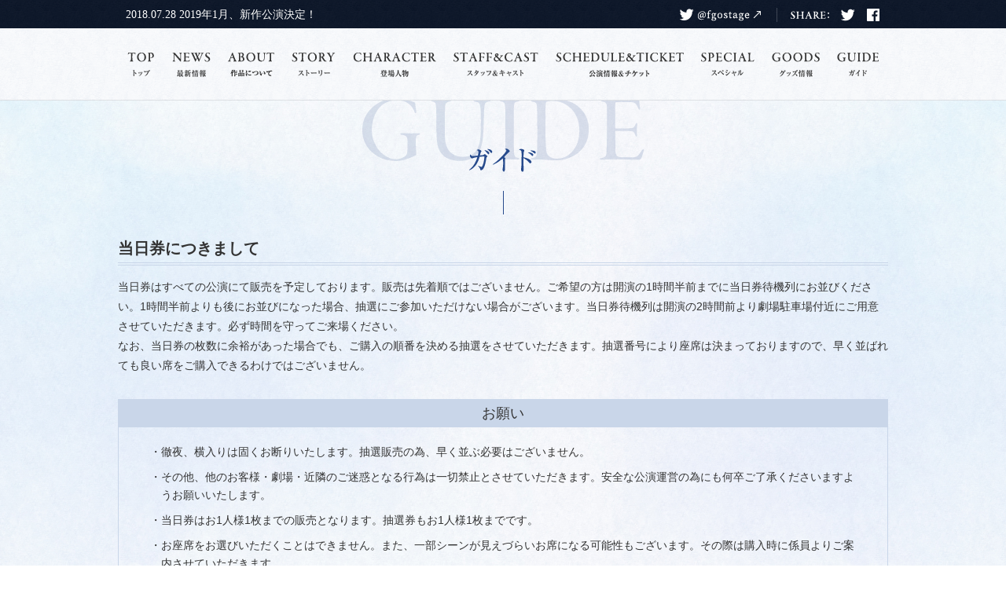

--- FILE ---
content_type: text/html
request_url: https://stage.fate-go.jp/camelot/guide/
body_size: 5743
content:
<!DOCTYPE html>
<html lang="ja">
<head prefix="og: http://ogp.me/ns# fb: http://ogp.me/ns/fb# article: http://ogp.me/ns/article#">
<!-- Google tag (gtag.js) -->
<script async src="https://www.googletagmanager.com/gtag/js?id=G-4NZDJWVWJS"></script>
<script>
  window.dataLayer = window.dataLayer || [];
  function gtag(){dataLayer.push(arguments);}
  gtag('js', new Date());

  gtag('config', 'G-4NZDJWVWJS');
</script>
	<meta charset="UTF-8">
	<meta name="viewport" content="width=device-width, user-scalable=no">
	<meta name="robots" content="ALL"><!-- noindex,nofollow -->
	<!--[if IE]><meta http-equiv="X-UA-Compatible" content="IE=edge, chrome=1"><![endif]-->
	<title>GUIDE | Fate/Grand Order THE STAGE -神聖円卓領域キャメロット-</title>
	<meta name="keywords" content="FGO,Fate,フェイト,舞台,THE STAGE,6章,キャメロット,TYPE-MOON,武内崇,奈須きのこ,RPG,FGO,Fate/Grand Order,Fate/GO,FateGO">
	<meta name="description" content="Fate/Grand Order THE STAGE -神聖円卓領域キャメロット- Zepp ブルーシアター六本木 7月14日(金)～17日(月・祝)">
	<meta name="format-detection" content="telephone=no,address=no,email=no">
	<meta property="og:title" content="CHARACTER | Fate/Grand Order THE STAGE -神聖円卓領域キャメロット-">
	<meta property="og:type" content="website"><!-- website, blog -->
	<meta property="og:url" content="https://stage.fate-go.jp/">
	<meta property="og:image" content="https://stage.fate-go.jp/og.png">
	<meta property="og:site_name" content="Fate/Grand Order THE STAGE -神聖円卓領域キャメロット-">
	<meta property="og:description" content="Fate/Grand Order THE STAGE -神聖円卓領域キャメロット- Zepp ブルーシアター六本木 7月14日(金)～17日(月・祝)">
	<meta property="og:locale" content="ja_JP">
	<meta name="twitter:card" content="summary_large_image">
	<meta name="twitter:image" content="https://stage.fate-go.jp/og_170519.png">
	<meta name="twitter:site" content="@fgothestage">
	<link href="//stage.fate-go.jp/fav.ico" rel="shortcut icon">
    <link rel="icon" type="image/png" href="//stage.fate-go.jp/fav-16x16.png" sizes="16x16">
    <link rel="icon" type="image/png" href="//stage.fate-go.jp/fav-24x24.png" sizes="24x24">
    <link rel="icon" type="image/png" href="//stage.fate-go.jp/fav-32x32.png" sizes="32x32">
    <link rel="icon" type="image/png" href="//stage.fate-go.jp/fav-48x48.png" sizes="48x48">
    <link rel="icon" type="image/png" href="//stage.fate-go.jp/fav-152x152.png" sizes="152x152">
    <link rel="apple-touch-icon" href="//stage.fate-go.jp/apple-touch-icon.png" />
	<link rel="apple-touch-icon" sizes="57x57" href="//stage.fate-go.jp/apple-touch-icon-57x57.png" />
	<link rel="apple-touch-icon" sizes="72x72" href="//stage.fate-go.jp/apple-touch-icon-72x72.png" />
	<link rel="apple-touch-icon" sizes="76x76" href="//stage.fate-go.jp/apple-touch-icon-76x76.png" />
	<link rel="apple-touch-icon" sizes="114x114" href="//stage.fate-go.jp/apple-touch-icon-114x114.png" />
	<link rel="apple-touch-icon" sizes="120x120" href="//stage.fate-go.jp/apple-touch-icon-120x120.png" />
	<link rel="apple-touch-icon" sizes="144x144" href="//stage.fate-go.jp/apple-touch-icon-144x144.png" />
	<link rel="apple-touch-icon" sizes="152x152" href="//stage.fate-go.jp/apple-touch-icon-152x152.png" />
	<link rel="stylesheet" href="../assets/css/common.css">
	<link rel="stylesheet" href="../assets/css/guide.css">
</head>
<body>
	<div id="wrapper" class="wrapper">
		<div class="sp_back"></div>

		
		<header class="header">
			<div class="header_top">
				<div class="header_top_in clearfix">
					<div class="header_news">
												<a href="news/?article_id=47964">
							<span class="header_news_day">2018.07.28</span>
							<span class="header_news_title">2019年1月、新作公演決定！</span>
						</a>
											</div>
					<div class="sns">
						<p class="social_tw"><a href="https://twitter.com/fgothestage" target="_blank" rel="noopener noreferrer"><img src="/camelot/assets/img/pc/common/header/link_twitter.png" alt="公式twitter"></a></p>
						<ul class="share">
							<li><img src="/camelot/assets/img/pc/common/header/share.png" alt="share"></li>
							<li><a href="https://twitter.com/intent/tweet?original_referer=https%3A%2F%2Fabout.twitter.com%2Fja%2Fresources%2Fbuttons&ref_src=twsrc%5Etfw&text=Fate%2fGrand%20Order%20THE%20STAGE%20%2d%e7%a5%9e%e8%81%96%e5%86%86%e5%8d%93%e9%a0%98%e5%9f%9f%e3%82%ad%e3%83%a3%e3%83%a1%e3%83%ad%e3%83%83%e3%83%88%2d%20Zepp%20%e3%83%96%e3%83%ab%e3%83%bc%e3%82%b7%e3%82%a2%e3%82%bf%e3%83%bc%e5%85%ad%e6%9c%ac%e6%9c%a8%209%e6%9c%8829%e6%97%a5%28%e9%87%91%29%ef%bd%9e10%e6%9c%888%e6%97%a5%28%e6%97%a5%29&url=https%3a%2f%2fstage%2efate%2dgo%2ejp%2f" target="_blank" rel="noopener noreferrer"><img src="/camelot/assets/img/pc/common/header/share_twitter.png" alt="twitter"></a></li>
							<li><a href="http://www.facebook.com/sharer.php?u=https://stage.fate-go.jp/" target="_blank" rel="noopener noreferrer"><img src="/camelot/assets/img/pc/common/header/share_facebook.png" alt="facebook"></a></li>
						</ul>
					</div>
				</div>
			</div>
			<nav class="g_nav">
				<ul class="g_nav_in">
					<li><a href="/camelot/#wrapper" class="link_top"><p><img src="/camelot/assets/img/pc/common/header/m_top.png" alt="トップ"></p></a></li>
					<li><a href="/camelot/news/"><p><img src="/camelot/assets/img/pc/common/header/m_news.png" alt="最新情報"></p></a></li>
					<li><a href="/camelot/#about" class="link_top"><p><img src="/camelot/assets/img/pc/common/header/m_about.png" alt="作品について"></p></a></li>
					<li><a href="/camelot/#story" class="link_top"><p><img src="/camelot/assets/img/pc/common/header/m_story.png" alt="ストーリー"></p></a></li>
					<li><a href="/camelot/character/"><p><img src="/camelot/assets/img/pc/common/header/m_character.png" alt="登場人物"></p></a></li>
					<li><a href="/camelot/#staff_cast" class="link_top"><p><img src="/camelot/assets/img/pc/common/header/m_staffcast.png" alt="スタッフ＆キャスト"></p></a></li>
					<li><a href="/camelot/#ticket" class="link_top"><p><img src="/camelot/assets/img/pc/common/header/m_scheduleticket.png" alt="公演情報"></p></a></li>
					<li><a href="/camelot/special/"><p><img src="/camelot/assets/img/pc/common/header/m_special.png" alt="スペシャル"></p></a></li>
					<li><a href="/camelot/goods/"><p><img src="/camelot/assets/img/pc/common/header/m_goods.png" alt="グッズ情報"></p></a></li>
					<li><a href="/camelot/guide/"><p><img src="/camelot/assets/img/pc/common/header/m_guide.png" alt="ガイド"></p></a></li>
				</ul>
				<ul class="g_nav_in_sp clearfix">
					<li><a href="/camelot/#wrapper" class="link_top"><p><img src="/camelot/assets/img/sp/common/menu/m_top.png" alt="トップ"></p></a></li>
					<li><a href="/camelot/news/"><p><img src="/camelot/assets/img/sp/common/menu/m_news.png" alt="最新情報"></p></a></li>
					<li><a href="/camelot/#about" class="link_top"><p><img src="/camelot/assets/img/sp/common/menu/m_about.png" alt="作品について"></p></a></li>
					<li><a href="/camelot/#story" class="link_top"><p><img src="/camelot/assets/img/sp/common/menu/m_story.png" alt="ストーリー"></p></a></li>
					<li><a href="/camelot/character/"><p><img src="/camelot/assets/img/sp/common/menu/m_character.png" alt="登場人物"></p></a></li>
					<li><a href="/camelot/#staff_cast" class="link_top"><p><img src="/camelot/assets/img/sp/common/menu/m_staffcast.png" alt="スタッフ＆キャスト"></p></a></li>
					<li><a href="/camelot/#ticket" class="link_top"><p><img src="/camelot/assets/img/sp/common/menu/m_scheduleticket.png" alt="公演情報"></p></a></li>
					<li><a href="/camelot/special/"><p><img src="/camelot/assets/img/sp/common/menu/m_special.png" alt="スペシャル"></p></a></li>
					<li><a href="/camelot/goods/"><p><img src="/camelot/assets/img/sp/common/menu/m_goods.png" alt="グッズ情報"></p></a></li>
					<li><a href="/camelot/guide/"><p><img src="/camelot/assets/img/sp/common/menu/m_guide.png" alt="ガイド"></p></a></li>
					<li><a href="https://twitter.com/fgothestage" target="_blank" rel="noopener noreferrer"><p><img src="/camelot/assets/img/sp/common/menu/m_twitter.png" alt="公式twitter"></p></a></li>
				</ul>
				<div class="sp_share">
					<div class="sp_share_title"><a href="https://twitter.com/fgothestage" target="_blank" rel="noopener noreferrer"><p><img src="/camelot/assets/img/sp/common/menu/share.png" alt="公式twitter"></p></a></div>
					<ul class="share">
						<li class="twitter"><a href="https://twitter.com/intent/tweet?original_referer=https%3A%2F%2Fabout.twitter.com%2Fja%2Fresources%2Fbuttons&ref_src=twsrc%5Etfw&text=Fate%2fGrand%20Order%20THE%20STAGE%20%2d%e7%a5%9e%e8%81%96%e5%86%86%e5%8d%93%e9%a0%98%e5%9f%9f%e3%82%ad%e3%83%a3%e3%83%a1%e3%83%ad%e3%83%83%e3%83%88%2d%20Zepp%20%e3%83%96%e3%83%ab%e3%83%bc%e3%82%b7%e3%82%a2%e3%82%bf%e3%83%bc%e5%85%ad%e6%9c%ac%e6%9c%a8%207%e6%9c%8814%e6%97%a5%28%e9%87%91%29%ef%bd%9e17%e6%97%a5%28%e6%9c%88%e3%83%bb%e7%a5%9d%29&url=http%3a%2f%2fstage%2efate%2dgo%2ejp%2f" target="_blank" rel="noopener noreferrer"><p><img src="/camelot/assets/img/sp/common/menu/share_twitter.png" alt="twitter"></p></a></li>
						<li class="fb"><a href="http://www.facebook.com/sharer.php?u=https://stage.fate-go.jp/" target="_blank" rel="noopener noreferrer"><p><img src="/camelot/assets/img/sp/common/menu/share_facebook.png" alt="facebook"></p></a></li>
						<li class="line"><a href="http://line.me/R/msg/text/?Fate%2fGrand%20Order%20THE%20STAGE%20%2d%e7%a5%9e%e8%81%96%e5%86%86%e5%8d%93%e9%a0%98%e5%9f%9f%e3%82%ad%e3%83%a3%e3%83%a1%e3%83%ad%e3%83%83%e3%83%88%2d%20Zepp%20%e3%83%96%e3%83%ab%e3%83%bc%e3%82%b7%e3%82%a2%e3%82%bf%e3%83%bc%e5%85%ad%e6%9c%ac%e6%9c%a8%207%e6%9c%8814%e6%97%a5%28%e9%87%91%29%ef%bd%9e17%e6%97%a5%28%e6%9c%88%e3%83%bb%e7%a5%9d%29http%3a%2f%2fstage%2efate%2dgo%2ejp%2f" target="_blank" rel="noopener noreferrer"><p><img src="/camelot/assets/img/sp/common/menu/share_line.png" alt="LINE"></p></a></li>
					</ul>
				</div>
			</nav>
		</header>
		<div class="menu_btn"><span></span></div>
		<article class="content">
			<h2 class="page_title"><img src="../assets/img/pc/in_guide/ttl_guide.png" alt="ガイド" class="pc_disp"><img src="../assets/img/sp/in_guide/ttl_guide.png" alt="ガイド" class="sp_disp"></h2>
			<div class="guide_wrap">
				<h3 class="guide_title">当日券につきまして</h3>
				<div class="guide_txt">当日券はすべての公演にて販売を予定しております。販売は先着順ではございません。ご希望の方は開演の1時間半前までに当日券待機列にお並びください。1時間半前よりも後にお並びになった場合、抽選にご参加いただけない場合がございます。当日券待機列は開演の2時間前より劇場駐車場付近にご用意させていただきます。必ず時間を守ってご来場ください。<br>
				なお、当日券の枚数に余裕があった場合でも、ご購入の順番を決める抽選をさせていただきます。抽選番号により座席は決まっておりますので、早く並ばれても良い席をご購入できるわけではございません。</div>
				<div class="guide_box">
					<h4>お願い</h4>
					<ul>
						<li>徹夜、横入りは固くお断りいたします。抽選販売の為、早く並ぶ必要はございません。</li>
						<li>その他、他のお客様・劇場・近隣のご迷惑となる行為は一切禁止とさせていただきます。安全な公演運営の為にも何卒ご了承くださいますようお願いいたします。</li>
						<li>当日券はお1人様1枚までの販売となります。抽選券もお1人様1枚までです。</li>
						<li>お座席をお選びいただくことはできません。また、一部シーンが見えづらいお席になる可能性もございます。その際は購入時に係員よりご案内させていただきます。</li>
						<li>観劇されるご本人様のみ抽選にご参加ください。権利の譲渡及び転売はご遠慮ください。</li>
						<li>当選されましたお客様はそのまま受付にお進みいただいてご購入となります。</li>
						<li>公演回によりご用意のお席の数・場所は異なります。</li>
						<li>お支払いは現金のみとさせていただきます。</li>
					</ul>
				</div>
				<h3 class="guide_title">チケット紛失につきまして</h3>
				<div class="guide_txt">紛失・盗難などいかなる場合においてもチケットの再発行はできません。<br>スマチケにつきましても正しい入場画面を提示いただけない場合はご入場になれません。充分にご注意ください。</div>
				<h3 class="guide_title">開場前グッズ販売につきまして</h3>
				<div class="guide_txt">開場前にグッズの販売を行います。終演後もお買い求めいただけますが、お時間が短くなっておりますので、なるべく公演前にお買い求めいただけますようお願いいたします。<br>グッズの詳細は、 <a href="../goods/">グッズページ</a>からご確認ください。</div>
				<div class="guide_box">
					<h4>公演グッズ販売時間について</h4>
					<div class="guide_goods">
						<h5>◆劇場ロビー<span>（※当日チケットをお持ちの方のみとなります。）</span></h5>
						<p>≪販売時間≫<br>
						各公演　開場時間～終演後まで<br>
						公式パンフレットとキャストブロマイドセットのみの取り扱いとなります。</p>
						<h5>◆劇場敷地内特設コーナー<span>（※チケットをお持ちでない方もご利用いただけます。）</span></h5>
						<p>≪販売時間≫<br>
						9月29日(金)　　　14:00～19:00<br>
						9月30日(土)　　　11:00～19:00<br>
						10月1日(日)　　　11:00～19:00<br>
						10月3日(火)　　　13:00～19:00<br>
						10月4日(水)　　　11:00～19:00<br>
						10月5日(木)　　　13:00～19:00<br>
						10月6日(金)　　　13:00～19:00<br>
						10月7日(土)　　　11:00～18:30<br>
						10月8日(日)　　　11:00～17:30</p>
					</div>
				</div>
				<h3 class="guide_title">開場時間につきまして</h3>
				<div class="guide_txt">ロビー開場は開演時間の45分前、客席開場は開演時間の30分前を予定しております。（当日の混雑状況により、開場時間は前後する可能性がございます。）開演時間に遅れてしまった方は、スタッフの指示に従って客席内にお入りください。<br>尚、開演後演出の都合上、客席にご案内できない時間帯がございます。<br>
				また、緊急時をのぞいて、開演中の出入りはご遠慮いただきます。<br>
				以上、予めご了承いただき、お早めにご来場くださいますよう、ご協力、何卒よろしくお願い申し上げます。</div>
				<h3 class="guide_title">上演時間につきまして</h3>
				<div class="guide_txt">約3時間10分（予定）となります（休憩時間15分を含む）。</div>
				<h3 class="guide_title">再入場につきまして</h3>
				<div class="guide_txt">再入場は可能です。劇場へお戻りの際に係員がチケットを拝見いたします。<br>劇場外（グッズ販売特設コーナー、喫煙コーナーを含む）へお出かけの際は
必ずチケットをお持ちください。</div>
				<h3 class="guide_title">公演グッズ購入後の返品・お取り替えにつきまして</h3>
				<div class="guide_txt">破損品・不良品を除き、商品購入後の返品・お取り替えはできません。</div>
				<h3 class="guide_title">荷物預かりにつきまして</h3>
				<div class="guide_txt">本公演ではクロークのご用意がございません。お手荷物につきましては、劇場入り口前にありますコインロッカーをご利用ください。</div>
				<h3 class="guide_title">出演者宛のプレゼントにつきまして</h3>
				<div class="guide_txt">ロビー内に『プレゼント預かりコーナー』を設置いたします。お預かりしたプレゼントやお手紙は、責任をもって各出演者へお渡しいたします。<br>飲食物、生もの、お花のプレゼントはお預かりできませんので、予めご了承ください。</div>
				<h3 class="guide_title">入り待ち出待ちにつきまして</h3>
				<div class="guide_txt">稽古場や劇場、最寄駅付近での出演者の入り待ち出待ち行為は、固く禁止させていただきます。<br>
				また、プレゼントを直接渡す、つきまといなどの行為がある場合、スタッフが注意させていただくことがございます。<br>公演の安全な運営のために、皆様のご理解とご協力をお願いいたします。</div>
				<h3 class="guide_title">スタンド花・アレンジ花につきまして</h3>
				<div class="guide_txt">本公演では、スペースの関係上、スタンド花・アレンジメント（楽屋花含む）共にお祝い花をお断りしております。<br>何卒、皆様のご理解とご協力をお願いいたします。</div>
				<h3 class="guide_title">車椅子でのご観劇につきまして</h3>
				<div class="guide_txt">車椅子席をご用意しております。ご来場当日、お座席までのスムーズなご案内の為、ご購入済のチケットをご準備の上、ご来場の前日までに下記までご連絡くださいますよう、お願いいたします。<br>付き添いの方がご観劇される場合もチケットは必要となります。<br>事前にご連絡のない場合は車椅子席にご案内できない可能性がございますのでご注意くださいませ。<br>
				アズプロジェクト：<a href="mailto:fgo_stage@as-project.com">fgo_stage@as-project.com</a></div>
							<h3 class="guide_title">Zeppブルーシアター六本木への順路</h3>
				<div class="guide_txt">
					Zeppブルーシアター六本木ーへは駅から若干距離がございます。<br>
					又、劇場ご来場口は「鳥居坂」側です。六本木ヒルズ側・芋洗坂からは入れませんので充分ご注意ください。<br>
					下記URLにて事前に順路をご確認いただく事をお薦めします。<br><br>
					アクセスマップ<br>
					<a href="https://www.blue-theater.jp/about" target="_blank" rel="noopener noreferrer">https://www.blue-theater.jp/about</a><br><br>
					日比谷線六本木駅からの行き方を動画で確認<br>
					<a href="http://youtu.be/8yieliq2BN0" target="_blank" rel="noopener noreferrer">http://youtu.be/8yieliq2BN0</a><br><br>
					大江戸線麻布十番駅からの行き方を動画で確認<br>
					<a href="http://youtu.be/oz7oe1TLnc4" target="_blank" rel="noopener noreferrer">http://youtu.be/oz7oe1TLnc4</a>
				</div>
				<h3 class="guide_title">その他注意事項につきまして</h3>
				<div class="guide_txt">
					<ul>
						<li>・上演中は、携帯電話、アラーム等音の出る機器の電源はお切りください。</li>
						<li>・場内でのカメラ・携帯電話などによる写真･映像の撮影、音声の録音等は、固くお断りいたします。これらの行為は法律でも禁止されております。</li>
						<li>・上演中の私語や、大声を出す（出演者の名前を呼ぶ等）、筆記など周りのお客様のご迷惑となる行為はお控えくださいますよう、お願いいたします。</li>
						<li>・後方やお隣付近にお座りのお客様のご迷惑にならないよう、視界を塞いでしまう行為はご遠慮ください。（過度なアップヘアスタイル、観劇中の帽子の着用、前のめりになるなど）</li>
						<li>・客席での飲食はご遠慮ください。</li>
						<li>・喫煙は所定の喫煙コーナーでお願いいたします。また、会場敷地内ではスタッフの指示・案内にご協力いただけますようお願い申し上げます。</li>
						<li>・劇場周辺は住宅街もございます。劇場周辺や道路等、近隣の方へのご配慮をお願いいたします。</li>
						<li>・上記の注意事項をお守りいただけない場合、やむなく公演を中断することや、退場していただく事もございます。予めご了承ください。</li>
						<li>・出演者が万全の状態で公演に臨むことができますよう何卒ご理解の程お願い申し上げます。</li>
					</ul>
				</div>
			</div>
		</article>

		<footer class="footer clearfix">
      <div class="foot_left clearix"> 
        <p class="fgo_link"><a href="http://www.fate-go.jp/" target="_blank" rel="noopener noreferrer">Fate/Grand Order 公式サイト</a></p>
        <ul class="store">
          <li><a href="https://link.fate-go.jp/9dGZjymHDb6qSVw2" target="_blank" rel="noopener noreferrer"><img src="/camelot/assets/img/btn_appstore.png" alt="App Store からダウンロード"></a></li>
          <li><a href="https://link.fate-go.jp/zEN3uNWyHEC6m7F2" target="_blank" rel="noopener noreferrer"><img src="/camelot/assets/img/btn_play.png" alt="Google Play　からダウンロード"></a></li>
        </ul>
      </div>
      <div class="foot_right">
        <ul class="footer_link">
          <li><a href="http://www.aniplex.co.jp/help/privacy.html" target="_blank" rel="noopener noreferrer">プライバシーポリシー</a></li>
          <li><a href="http://www.aniplex.co.jp/support/user.html" target="_blank" rel="noopener noreferrer">お問い合わせ</a></li>
        </ul>
        <p class="foot_att">このホームページに記載されている一切の文言・図版・写真を、<br>手段や形態を問わず、複製、転載することを禁じます。</p>
        <p class="logo_anx"><a href="http://www.aniplex.co.jp/" target="_blank" rel="noopener noreferrer"><img src="/camelot/assets/img/logo_aniplex.png" alt="ANIPLEX"></a></p>
        <p class="copy"><small>&copy;TYPE-MOON / FGO STAGE PROJECT</small></p>
      </div>
    </footer>
	</div>
	<script src="//code.jquery.com/jquery-3.1.0.min.js" charset="UTF-8"></script>
	<script>window.jQuery || document.write('<script src="./assets/js/vender/jquery-3.1.0.min.js"><\/script>')</script>
	<script src="../assets/js/common.js" charset="UTF-8"></script>
	<!-- これよりアクセス解析用ソース-->
	
	<script src="/camelot/assets/js/ga.js"></script>
	<!-- ここまでアクセス解析用ソース-->
</body>
</html>

--- FILE ---
content_type: text/css
request_url: https://stage.fate-go.jp/camelot/assets/css/common.css
body_size: 2422
content:
@charset "UTF-8";
html, body, div, span, applet, object, iframe, h1, h2, h3, h4, h5, h6, p, blockquote, pre, a, abbr, acronym, address, big, cite, code, del, dfn, em, img, ins, kbd, q, s, samp, small, strike, strong, sub, sup, tt, var, b, u, i, center, dl, dt, dd, ol, ul, li, fieldset, form, label, legend, table, caption, tbody, tfoot, thead, tr, th, td, article, aside, canvas, details, embed, figure, figcaption, footer, header, hgroup, menu, nav, output, ruby, section, summary, time, mark, audio, video {
  margin: 0;
  padding: 0;
  border: 0;
  font-size: 100%;
  font: inherit;
  vertical-align: baseline;
}

article, aside, details, figcaption, figure, footer, header, hgroup, menu, nav, section {
  display: block;
}

body {
  line-height: 1;
}

ol, ul {
  list-style: none;
}

blockquote, q {
  quotes: none;
}

blockquote:before, blockquote:after, q:before, q:after {
  content: '';
  content: none;
}

table {
  border-collapse: collapse;
  border-spacing: 0;
}

.clearfix:after {
  content: '.';
  display: block;
  clear: both;
  height: 0;
  visibility: hidden;
}

* {
  -webkit-box-sizing: border-box;
  box-sizing: border-box;
}

body {
  width: 100%;
  min-width: 1080px;
  -webkit-text-size-adjust: 100%;
  position: relative;
  font-family: 'Noto Serif Japanese', "游明朝", "YuMincho", "ヒラギノ明朝 ProN W3", "Hiragino Mincho ProN", "HG明朝E", "ＭＳ 明朝", "ＭＳ Ｐ明朝", serif;
  line-height: 1.3;
  font-weight: 300;
  color: #333333;
}

body.menu_open {
  height: 100%;
  overflow: hidden;
}

img {
  max-width: 100%;
  vertical-align: bottom;
}

*:focus {
  outline: none;
}

@media screen and (min-width: 641px) {
  a {
    -webkit-transition: opacity .4s ease-out;
            transition: opacity .4s ease-out;
  }
  a:hover {
    opacity: .6;
    filter: alpha(opacity=60);
  }
  .sp_disp {
    display: none;
  }
  .g_nav {
    display: block !important;
  }
}

.header {
  position: fixed;
  left: 0;
  top: 0;
  right: 0;
  width: 100%;
  min-width: 1040px;
  z-index: 100;
}

.header .header_top {
  background: url(../img/pc/common/header/bg_info.gif) center top;
  font-size: 14px;
}

.header .header_top .header_top_in {
  width: 960px;
  height: 36px;
  margin: 0 auto;
  padding: 10px 0;
}

.header .header_top a {
  text-decoration: none;
  color: #fff;
}

.header .header_top .header_news {
  float: left;
}

.header .header_top .header_news a {
  display: block;
}

.header .header_top .header_news .header_news_day {
  display: inline-block;
  vertical-align: top;
}

.header .header_top .header_news .header_news_title {
  display: inline-block;
  width: 590px;
  overflow: hidden;
  text-overflow: ellipsis;
  white-space: nowrap;
  vertical-align: top;
}

.header .header_top .sns {
  float: right;
}

.header .header_top .sns .social_tw {
  display: inline-block;
  padding-right: 20px;
  border-right: 1px solid rgba(255, 255, 255, 0.2);
}

.header .header_top .sns .share {
  display: inline-block;
  margin-left: 13px;
}

.header .header_top .sns .share li {
  display: inline-block;
  margin-right: 10px;
}

.header .header_top .sns .share li:last-child {
  margin-right: 0;
}

.header .g_nav {
  background: url(../img/pc/common/header/bg_menu.gif) center top;
  width: 100%;
}

.header .g_nav .g_nav_in {
  width: 960px;
  margin: 0 auto;
  text-align: center;
  letter-spacing: -.4em;
  font-size: 0;
}

.header .g_nav .g_nav_in li {
  display: inline-block;
  vertical-align: middle;
  letter-spacing: normal;
}

.header .g_nav .g_nav_in li p {
  height: 32px;
  overflow: hidden;
}

.header .g_nav .g_nav_in li a {
  display: block;
  padding: 30px 11px 30px;
  -webkit-transition: none;
          transition: none;
}

.header .g_nav .g_nav_in li a:hover {
  opacity: 1;
  filter: alpha(opacity=100);
}

.header .g_nav .g_nav_in li a:hover img {
  -webkit-transform: translateY(-50%);
      -ms-transform: translateY(-50%);
          transform: translateY(-50%);
}

.header .g_nav .g_nav_in li.nav_none {
  padding: 29px 11px 30px;
}

.header .g_nav .g_nav_in li.now_page a img {
  -webkit-transform: translateY(-50%);
      -ms-transform: translateY(-50%);
          transform: translateY(-50%);
}

.header .g_nav .g_nav_in li:first-child a {
  padding-left: 0;
}

.header .g_nav .g_nav_in li:last-child a {
  padding-right: 0;
}

.header .g_nav .g_nav_in_sp {
  display: none;
}

.header .g_nav .sp_share {
  display: none;
}

.menu_btn {
  display: none;
}

.footer {
  position: relative;
  background: #FFF;
  padding: 25px 0 0;
}

.footer .foot_left {
  float: left;
  padding-left: 50px;
  padding-top: 5px;
}

.footer .foot_left .fgo_link {
  background: url("../img/logo_fgo.png") center top no-repeat;
  -webkit-background-size: 152px 152px;
          background-size: 152px;
  width: 152px;
  height: 75px;
  float: left;
  text-indent: -9999px;
}

.footer .foot_left .fgo_link a {
  display: block;
  height: 100%;
}

.footer .foot_left .store {
  float: left;
  padding-top: 15px;
  padding-left: 8px;
}

.footer .foot_left .store li {
  display: inline-block;
  width: 140px;
  margin-left: 10px;
}

.footer .foot_right {
  text-align: right;
  float: right;
  padding-right: 50px;
  font-size: 11px;
}

.footer .foot_right .footer_link {
  margin-bottom: 10px;
  line-height: 1;
}

.footer .foot_right .footer_link a {
  color: #333;
  text-decoration: none;
  font-weight: bold;
}

.footer .foot_right .footer_link li {
  display: inline-block;
  padding: 0 5px;
  border-right: 1px solid #d2d2d2;
  letter-spacing: -.03em;
}

.footer .foot_right .footer_link li:last-child {
  border-right: 0;
  letter-spacing: normal;
}

.footer .foot_right .foot_att {
  margin-bottom: 10px;
  color: #aaa;
  line-height: 1.7;
}

.footer .foot_right .logo_anx {
  display: inline-block;
  text-align: right;
  width: 88px;
  vertical-align: middle;
}

.footer .foot_right .logo_anx a {
  display: block;
}

.footer .foot_right .copy {
  display: inline-block;
  text-align: right;
  font-size: 11px;
  margin-left: 15px;
  font-weight: bold;
  vertical-align: middle;
}

.content {
  position: relative;
  background: url(../img/pc/common/bg.jpg) center center fixed;
  -webkit-background-size: cover;
          background-size: cover;
}

.content .page_title {
  text-align: center;
}

@media screen and (max-width: 640px) {
  body {
    min-width: 320px;
    font-size: 12px;
  }
  .header {
    position: absolute;
    min-width: 100%;
  }
  .header .header_top {
    font-size: 13px;
  }
  .header .header_top .header_top_in {
    width: 89.5%;
    height: 30px;
    padding: 8px 0;
  }
  .header .header_top .header_news {
    float: none;
  }
  .header .header_top .header_news a {
    overflow: hidden;
    text-overflow: ellipsis;
    white-space: nowrap;
  }
  .header .header_top .header_news .header_news_day {
    display: inline;
  }
  .header .header_top .header_news .header_news_title {
    display: inline;
    width: auto;
  }
  .header .header_top .sns {
    display: none;
  }
  .header .g_nav {
    position: fixed;
    left: 0;
    top: 0;
    right: 0;
    width: 100%;
    height: 101%;
    text-align: center;
    display: none;
    background: url(../img/sp/common/menu/bg_menu.gif) center top;
    -webkit-background-size: 100px 100px;
            background-size: 100px 100px;
    overflow-y: scroll;
  }
  .header .g_nav .g_nav_in {
    display: none;
  }
  .header .g_nav .g_nav_in_sp {
    width: 89.5%;
    display: block;
    padding: 17% 0 4.5%;
    margin: 0 auto;
  }
  .header .g_nav .g_nav_in_sp a {
    display: block;
    width: 100%;
    padding: 10.4% 0;
  }
  .header .g_nav .g_nav_in_sp li {
    width: 50%;
    float: left;
  }
  .header .g_nav .g_nav_in_sp li.nav_none {
    padding: 5.2% 0;
    opacity: .4;
    filter: alpha(opacity=40);
  }
  .header .g_nav .g_nav_in_sp li p {
    height: 100%;
    overflow: hidden;
  }
  .header .g_nav .g_nav_in_sp li p img {
    -webkit-transform: translateY(100%);
        -ms-transform: translateY(100%);
            transform: translateY(100%);
    -webkit-transition: -webkit-transform 0.4s cubic-bezier(0.25, 0.46, 0.45, 0.94);
            transition: transform 0.4s cubic-bezier(0.25, 0.46, 0.45, 0.94);
  }
  .header .g_nav .sp_share {
    display: block;
    width: 90%;
    margin: 0 auto;
    border-top: 1px solid rgba(38, 74, 140, 0.2);
  }
  .header .g_nav .sp_share .sp_share_title {
    width: 16%;
    margin: 9% auto 0;
  }
  .header .g_nav .sp_share .sp_share_title p {
    overflow: hidden;
  }
  .header .g_nav .sp_share .sp_share_title p img {
    -webkit-transform: translateY(100%);
        -ms-transform: translateY(100%);
            transform: translateY(100%);
    -webkit-transition: -webkit-transform 0.4s cubic-bezier(0.25, 0.46, 0.45, 0.94);
            transition: transform 0.4s cubic-bezier(0.25, 0.46, 0.45, 0.94);
  }
  .header .g_nav .sp_share .share {
    margin-top: 6.5%;
    padding-bottom: 10%;
  }
  .header .g_nav .sp_share .share li {
    width: 10.3%;
    display: inline-block;
    margin: 0 4.5%;
    overflow: hidden;
  }
  .header .g_nav .sp_share .share li img {
    -webkit-transform: translateY(100%);
        -ms-transform: translateY(100%);
            transform: translateY(100%);
    -webkit-transition: -webkit-transform 0.4s cubic-bezier(0.25, 0.46, 0.45, 0.94);
            transition: transform 0.4s cubic-bezier(0.25, 0.46, 0.45, 0.94);
  }
  .header .g_nav.open .g_nav_in_sp li p img {
    -webkit-transform: translateY(0);
        -ms-transform: translateY(0);
            transform: translateY(0);
    -webkit-transition: -webkit-transform 0.4s cubic-bezier(0.25, 0.46, 0.45, 0.94) 0.4s;
            transition: transform 0.4s cubic-bezier(0.25, 0.46, 0.45, 0.94) 0.4s;
  }
  .header .g_nav.open .sp_share .sp_share_title p img {
    -webkit-transform: translateY(0);
        -ms-transform: translateY(0);
            transform: translateY(0);
    -webkit-transition: -webkit-transform 0.4s cubic-bezier(0.25, 0.46, 0.45, 0.94) 0.4s;
            transition: transform 0.4s cubic-bezier(0.25, 0.46, 0.45, 0.94) 0.4s;
  }
  .header .g_nav.open .sp_share .share li img {
    -webkit-transform: translateY(0);
        -ms-transform: translateY(0);
            transform: translateY(0);
    -webkit-transition: -webkit-transform 0.4s cubic-bezier(0.25, 0.46, 0.45, 0.94) 0.4s;
            transition: transform 0.4s cubic-bezier(0.25, 0.46, 0.45, 0.94) 0.4s;
  }
  .menu_btn {
    position: fixed;
    right: 10px;
    top: 10px;
    display: block;
    width: 45px;
    height: 45px;
    background-color: #000;
    z-index: 100;
    -webkit-transform: translateY(30px);
        -ms-transform: translateY(30px);
            transform: translateY(30px);
    -webkit-transition: -webkit-transform .3s ease-out;
            transition: transform .3s ease-out;
  }
  .menu_btn.sc {
    -webkit-transform: translateY(0);
        -ms-transform: translateY(0);
            transform: translateY(0);
  }
  .menu_btn:before {
    content: '';
    position: absolute;
    left: 13px;
    top: 16px;
    height: 2px;
    width: 20px;
    background-color: #fff;
    -webkit-transition: -webkit-transform .3s ease, width .3s ease;
            transition: transform .3s ease, width .3s ease;
  }
  .menu_btn:after {
    content: '';
    position: absolute;
    left: 13px;
    top: 28px;
    height: 2px;
    width: 20px;
    background-color: #fff;
    -webkit-transition: -webkit-transform .3s ease, width .3s ease;
            transition: transform .3s ease, width .3s ease;
  }
  .menu_btn span {
    position: absolute;
    left: 13px;
    top: 22px;
    height: 2px;
    width: 20px;
    background-color: #fff;
    -webkit-transition: opacity .3s ease;
            transition: opacity .3s ease;
  }
  .menu_btn.open:before {
    width: 23px;
    -webkit-transform: rotate(45deg) translate(2px, 6px);
        -ms-transform: rotate(45deg) translate(2px, 6px);
            transform: rotate(45deg) translate(2px, 6px);
  }
  .menu_btn.open:after {
    width: 23px;
    -webkit-transform: rotate(-45deg) translate(3px, -6px);
        -ms-transform: rotate(-45deg) translate(3px, -6px);
            transform: rotate(-45deg) translate(3px, -6px);
  }
  .menu_btn.open span {
    opacity: 0;
    filter: alpha(opacity=0);
  }
  .footer {
    padding: 50px 0 35px;
  }
  .footer .foot_left {
    float: none;
    padding-left: 0;
  }
  .footer .foot_left .fgo_link {
    background: url("../img/logo_fgo.png") center top no-repeat;
    -webkit-background-size: 222px 222px;
            background-size: 222px;
    width: 222px;
    height: 100px;
    float: none;
    margin: 0 auto;
  }
  .footer .foot_left .store {
    float: none;
    width: 100%;
    padding-top: 15px;
    padding-left: 5px;
    text-align: center;
  }
  .footer .foot_left .store li {
    width: 38%;
    margin: 0 1.5%;
  }
  .footer .foot_right {
    width: 100%;
    text-align: center;
    float: none;
    padding-right: 0;
    margin-top: 40px;
    font-size: 10px;
  }
  .footer .foot_right .footer_link {
    margin-bottom: 20px;
    font-size: 12px;
  }
  .footer .foot_right .footer_link li {
    padding: 0 5px;
  }
  .footer .foot_right .foot_att {
    margin-bottom: 15px;
    line-height: 1.7;
  }
  .footer .foot_right .logo_anx {
    width: 18.5%;
  }
  .footer .foot_right .copy {
    font-size: 10px;
    margin-left: 2%;
  }
  .content {
    background: none;
  }
  .sp_back {
    position: fixed;
    left: 0;
    right: 0;
    top: 0;
    width: 100%;
    height: 105%;
    background: url(../img/sp/common/bg.jpg) center center;
    -webkit-background-size: cover;
            background-size: cover;
  }
  .pc_disp {
    display: none;
  }
}

--- FILE ---
content_type: text/css
request_url: https://stage.fate-go.jp/camelot/assets/css/guide.css
body_size: 576
content:
@charset "UTF-8";
.content {
  position: relative;
  padding-top: 128px;
  padding-bottom: 100px;
}

.content .guide_wrap {
  max-width: 980px;
  margin: 0 auto;
  font-weight: 500;
}

.content .guide_title {
  padding: 55px 0 15px;
  font-size: 20px;
  font-weight: bold;
}

.content .guide_title:after {
  content: '';
  display: block;
  width: 100%;
  height: 2px;
  margin-top: 5px;
  border-top: 1px solid #c9d6e9;
  border-bottom: 1px solid #c9d6e9;
}

.content .guide_title:first-child {
  padding-top: 30px;
}

.content .guide_txt {
  font-family: "Helvetica", Arial, "ヒラギノ角ゴ ProN W3", "Hiragino Kaku Gothic ProN", "游ゴシック", YuGothic, "メイリオ", Meiryo, "Helvetica Neue", sans-serif;
  font-size: 14px;
  line-height: 1.8;
}

.content .guide_box {
  margin-top: 30px;
  border: 1px solid #c9d6e9;
}

.content .guide_box h4 {
  padding: 6px 0;
  text-align: center;
  font-size: 18px;
  background-color: #c9d6e9;
}

.content .guide_box ul,.guide_txt ul {
  font-family: "Helvetica", Arial, "ヒラギノ角ゴ ProN W3", "Hiragino Kaku Gothic ProN", "游ゴシック", YuGothic, "メイリオ", Meiryo, "Helvetica Neue", sans-serif;
  font-size: 14px;
  line-height: 1.7;
}

.content .guide_box ul{
  padding: 20px 40px;
}

.content .guide_box ul li ,.guide_txt li{
  margin-top: 9px;
  text-indent: -1em;
  padding-left: 1em;
}

.content .guide_box ul li:before {
  content: '・';
}

.content .guide_box ul li:first-child {
  margin-top: 0;
}

.content .guide_box .guide_goods {
  padding: 20px 40px;
  font-family: "Helvetica", Arial, "ヒラギノ角ゴ ProN W3", "Hiragino Kaku Gothic ProN", "游ゴシック", YuGothic, "メイリオ", Meiryo, "Helvetica Neue", sans-serif;
  font-size: 14px;
  line-height: 1.7;
}

.content .guide_box .guide_goods h5 {
  margin: 15px 0 5px;
  font-weight: bold;
}

.content .guide_box .guide_goods h5 span {
  font-weight: 500;
}

.content .guide_box .guide_goods h5:first-child {
  margin-top: 0;
}

.content .guide_box .guide_goods p {
  padding-left: 1em;
}

.content a {
  color: #264a8c;
}

@media screen and (max-width: 640px) {
  .content {
    padding-top: 75px;
    padding-bottom: 75px;
  }
  .content .guide_wrap {
    width: 90%;
  }
  .content .guide_title {
    padding: 38px 0 15px;
    font-size: 17px;
  }
  .content .guide_title:after {
    height: 1px;
    margin-top: 5px;
  }
  .content .guide_title:first-child {
    padding-top: 13px;
  }
  .content .guide_txt {
    font-size: 13px;
    line-height: 1.65;
  }
  .content .guide_box {
    margin-top: 30px;
    border: 1px solid #c9d6e9;
  }
  .content .guide_box h4 {
    padding: 5px 0;
    font-size: 15px;
  }
  .content .guide_box ul ,.guide_txt ul{
    font-size: 13px;
    line-height: 1.6;
  }
  .content .guide_box ul {
    padding: 17px 15px;
  }
  .content .guide_box ul li,.guide_txt li {
    margin-top: 5px;
  }
  .content .guide_box .guide_goods {
    padding: 17px 20px;
    font-size: 13px;
    line-height: 1.65;
  }
  .content .guide_box .guide_goods h5 {
    margin: 15px 0 4px;
    text-indent: -1em;
    padding-left: 1em;
  }
  .content .guide_box .guide_goods p {
    padding-left: 1em;
  }
}

--- FILE ---
content_type: text/javascript
request_url: https://stage.fate-go.jp/camelot/assets/js/common.js
body_size: 251
content:
var winw = $(window).width();
var winh = $(window).height();


$(function(){
	$('a[href^="#"]').on('click', function() {
		var speed = 400;
		var href= $(this).attr("href");
		var target = $(href == '#' || href == '' ? 'html' : href);
		var position = target.offset().top;
		$('body,html').animate({scrollTop:position}, speed, 'swing');
		return false;
	});

	$('.menu_btn').on('click', function(){
		$('.g_nav').fadeToggle(300);
		$('.g_nav').toggleClass('open');
		$('body').toggleClass('menu_open');
		$(this).toggleClass('open');
	});
});

$(window).on('load', function(){
	var url = location.href;
	if(url.indexOf('/news/') > -1){
		$('.g_nav_in').children('li').eq(1).addClass('now_page');
	}else if(url.indexOf('/character/') > -1){
		$('.g_nav_in').children('li').eq(4).addClass('now_page');
	}else if(url.indexOf('/special/') > -1){
		$('.g_nav_in').children('li').eq(7).addClass('now_page');
	}else if(url.indexOf('/goods/') > -1){
		$('.g_nav_in').children('li').eq(8).addClass('now_page');
	}
});

$(window).on('load scroll', function(){
	if($(window).scrollTop() < 30){
		$('.menu_btn').removeClass('sc');
	}else{
		$('.menu_btn').addClass('sc');
	}
});
